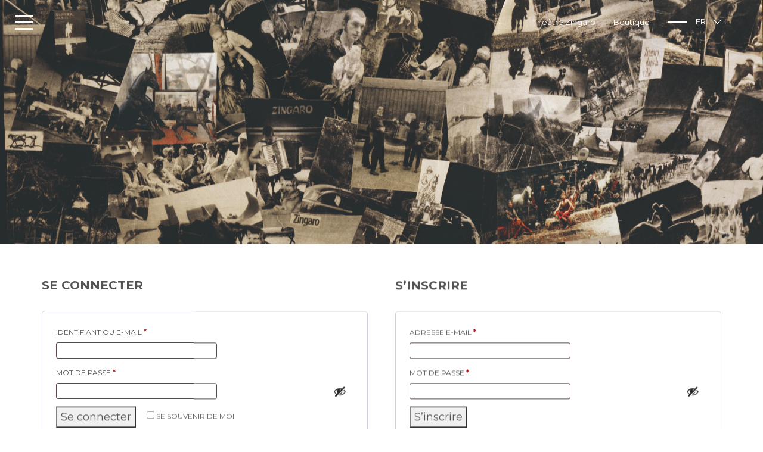

--- FILE ---
content_type: text/css; charset=utf-8
request_url: https://eshop.bartabas.fr/wp-content/themes/adveris/overstyle.css
body_size: 30
content:
.woocommerce-product-gallery__trigger {
  display: none;
}
.navbar-header .language-container {
  display: none;
}
.lang {
  color: #222222;
  font-family: "Montserrat", sans-serif;
  font-size: 20px;
  font-weight: 600;
  line-height: 20px;
  text-transform: uppercase;
  margin: 20px 0px;
}
.lang a {
  color: #c2c2c2;
  font-family: "Montserrat", sans-serif;
  font-size: 20px;
  font-weight: 500;
  line-height: 20px;
  text-transform: uppercase;
}


--- FILE ---
content_type: text/plain
request_url: https://www.google-analytics.com/j/collect?v=1&_v=j102&a=963796639&t=pageview&_s=1&dl=https%3A%2F%2Feshop.bartabas.fr%2Fmon-compte%2F&ul=en-us%40posix&dt=Mon%20compte%20-%20Boutique%20Bartabas%2C%20Zingaro%2C%20l%27Acad%C3%A9mie&sr=1280x720&vp=1280x720&_u=IEBAAEABAAAAACAAI~&jid=1899365577&gjid=533989551&cid=1531584935.1768905852&tid=UA-85773069-1&_gid=765464727.1768905852&_r=1&_slc=1&z=453139084
body_size: -451
content:
2,cG-8WWFY5LMX6

--- FILE ---
content_type: application/javascript; charset=utf-8
request_url: https://eshop.zingaro.fr/wp-content/themes/adveris/assets/js/app.js?ver=6.9
body_size: 4857
content:
var mykey = 'AIzaSyBkm0429ir_pqAtrw3lCKzZk2trj01VwyI';
var calendarid;

jQuery.fn.existing = function () {
    return this.length;
};




function groupBy(array, f) {
    var groups = {};
    array.forEach(function (o) {
        var group = JSON.stringify(f(o));
        groups[group] = groups[group] || [];
        groups[group].push(o);
    });
    return Object.keys(groups).map(function (group) {
        return groups[group];
    })
}

jQuery(document).ready(function ($) {

    //POPUP
    $('.woocommerce-loop-product__title').on('mousemove', function () {
        console.log("description")
        var description = $(this).closest('.box-shop').find('.description')
        description.css({
            'display' : 'block'
        })
    })
    $('.woocommerce-loop-product__title').on('mouseleave', function () {
        console.log("description")
        var description = $(this).closest('.box-shop').find('.description')
        description.css({
            'display': 'none'
        })
    })



    $('input.sib-email-area').attr("placeholder", $('#textNewsletter').html());

    // Global

    moment.locale('fr');

    $('.language select').change(function(){
        var url = $(this).val(); // get selected value
        if (url) { // require a URL
            window.location = url; // redirect
        }
        return false;
    });

    $('.same-height').matchHeight();
    $('.container, #footer, #logo').hide();

    $('a').not('.owl-carousel a').not('.navigationSticky a').not('.home a').not('.quick_view').not('.to-calendar').click(function (event) {
        if ($(this).attr('target') != '_blank' && !$(this).is('[href*="mailto"') && $(this).attr('href') != '#') {
            var href = this.href;
            event.preventDefault();
            $('.container, #footer, #logo').fadeOut(function () {
                $('body').addClass('goodbye');
                if ($('#loader').existing()) {
                    $('#loader').fadeIn(function () {
                        $(this).removeClass('goTop');
                        setTimeout(function () {
                            window.location = href;
                        }, 320);
                    });
                } else {
                    setTimeout(function () {
                        window.location = href;
                    }, 320);
                }
            });
        }
    });

    $('a.to-calendar').click(function (event) {
        if (location.pathname.replace(/^\//,'') == this.pathname.replace(/^\//,'') && location.hostname == this.hostname) {
            var target = $(this.hash);
            target = target.length ? target : $('[name=' + this.hash.slice(1) +']');
            if (target.length) {
                $('html, body').animate({
                    scrollTop: target.offset().top - 300
                }, 1000);
                return false;
            }
        }
    });

    // Header

    function fixLogoNav() {
        if ($(window).width() > 1199 && $('#logoLG').existing()) {
            $('#logoLG').css({
                'width': $('.navbar-nav').offset().left - $('#logoLG').offset().left
            });
        }
    }

    // Navigation

    $('.menu-toggler').on('click', function () {
        $('#menu').toggleClass('in');
        $(this).toggleClass('collapsed');
        $('html, body').toggleClass('blocked');
    });

    $('.website').on('click', function () {
        if ($(window).width() < 768) $(this).next().toggle();
        else $(this).next().show();
    });

    // Home

    var $homeParts = $('#home-parts');

    $homeParts.find('.child').on('mouseenter', function () {
        $homeParts.find('.active').removeClass('active');
        $(this).addClass('active');
        $homeParts.css('background-image', 'url("' + $(this).attr('data-background') + '")');
    });

    $homeParts.find('.child').on('click', function (e) {
        var tl = new TimelineLite();
        var tl2 = new TimelineLite();
        var tl3 = new TimelineLite();
        var $link = $(this).find('.outline').attr('href');

        if ($(this).index() == 0) {
            tl.to($homeParts.find('.child').not($(this)), 0.6, {x: '200%'});
            tl2.to(this, 0.6, {marginLeft: $(this).outerWidth()});
            tl.to($homeParts, 0.6, {autoAlpha: 0, onComplete: goToPage});
        }

        if ($(this).index() == 1) {
            tl.to($homeParts.find('.child').eq(0), 0.6, {x: '-100%'});
            tl2.to($homeParts.find('.child').eq(2), 0.6, {x: '100%'});
            tl3.to($(this), 0.6, {borderColor: 'transparent'});
            tl2.to($homeParts, 0.6, {autoAlpha: 0, onComplete: goToPage});
        }

        if ($(this).index() == 2) {
            tl.to($homeParts.find('.child').not($(this)), 0.6, {x: '-200%'});
            tl2.to($(this), 0.6, {marginLeft: -$(this).outerWidth()});
            tl.to($homeParts, 0.6, {autoAlpha: 0, onComplete: goToPage});
        }

        function goToPage() {
            window.location.href = $link;
        }

        return false;
    });

    function resizeHomeParts() {
        if ($homeParts.existing()) {
            if ($homeParts.find('.tochange').existing()) $homeParts.find('.tochange').removeClass('tochange').trigger('mouseenter');
            $homeParts.find('.child').each(function () {
                if ($(window).width() > 990) $(this).css('height', $(window).height());
                else $(this).css('height', ($(window).height() / 3));
            });
        }
    }

    resizeHomeParts();

    // Hub

    $(".navbar-default").sticky({topSpacing: 0});

    /*$('.navigationSticky a').on('click', function () {
     var page = $(this).attr('data-target');
     var speed = 1200;
     var hauteurSup = ($(page).offset().top < $('.navigationSticky').offset().top + 150) ? 75 : 175;
     $(this).parents('.navigationSticky').find('.active').removeClass('active');
     $(this).parents('li').addClass('active');
     $('html, body').stop().animate({scrollTop: $(page).offset().top - hauteurSup}, speed);
     return false;
     });*/

    // Spectacles

    function getCalendar($this) {

        var id = $this.attr('data-gcal');
        var $html = '';
        var $calendarContainer = $this;
        var $datesContainer = $this.parent().find('.calendar-dates');
        var $today = moment(new Date()).format('YYYY-MM-DD');
        var $events = [];
        var $eventsGrouped;
        var $oneDisplay = 0;

        calendarid = id;
        var googleCalendar = $.grabCalendar({
            type: 'events"',
            clean_date: true,
            maxEvents: 2500,
            upcoming: true
        });

        if(typeof googleCalendar == 'undefined')
            return false;

        for (var i = 0; i < googleCalendar.items.length; i++) {
            var $startDate = new Date(googleCalendar.items[i].start.dateTime);
            var $endDate = new Date(googleCalendar.items[i].end.dateTime);
            $events.push({
                title: googleCalendar.items[i].summary,
                start: $startDate,
                startDate: moment($startDate).format('dddd Do MMMM YYYY'),
                startTime: moment($startDate).format('LT').replace(':', 'h'),
                endTime: moment($endDate).format('LT').replace(':', 'h'),
                link: googleCalendar.items[i].description,
            });
        }

        
        var loc = $('html').attr('lang') === 'fr-FR' ? 'fr' : 'en-gb';
        console.log(loc);

        $calendarContainer.fullCalendar({
            locale: loc,
            eventSources: [
                {
                    events: $events,
                    className: 'hidden'
                }
            ],
            eventRender: function (event, element) {
                var $day = $calendarContainer.find('.fc-day-number[data-date="' + event.start.format('YYYY-MM-DD') + '"]');
                if (!$day.hasClass('fc-active')) $day.addClass('fc-active');
            },
            dayClick: function (date, jsEvent, view) {
                var $day = $calendarContainer.find('.fc-day-number[data-date="' + date.format('YYYY-MM-DD') + '"]');
                if ($day.hasClass('fc-active')) {
                    $calendarContainer.find('.fc-state-highlight').removeClass('fc-state-highlight');
                    $day.addClass('fc-state-highlight');
                    $datesContainer.find('.event-date').addClass('hidden');
                    $datesContainer.find('.event-date[data-date="' + date.format('YYYY-MM-DD') + '"]').removeClass('hidden');
                }
            }
        });

        $eventsGrouped = groupBy($events, function (item) {
            return [item.startDate];
        });


        for (var j = 0; j < $eventsGrouped.length; j++) {
            $eDate = moment($eventsGrouped[j][0].start).format('YYYY-MM-DD');
            if ($today <= $eDate && $oneDisplay == 0) {
                $html += '<div class="event-date" data-date="' + $eDate + '">';
                $oneDisplay = 1;
            } else {
                $html += '<div class="event-date hidden" data-date="' + $eDate + '">';
            }
            $html += '<h3>' + $eventsGrouped[j][0].startDate + '</h3>';
            $.each($eventsGrouped[j], function (key, value) {
                $html += '<div class="row event"><div class="col-xs-7">';
                $html += '<span class="name">' + $eventsGrouped[j][key].title + '</span><br>';
                $html += '<span class="time">' + $eventsGrouped[j][key].startTime + ' - ' + $eventsGrouped[j][key].endTime + '</span>';
                $html += '</div><div class="col-xs-4"><div class="row">';
                $html += '<a href="' + $eventsGrouped[j][key].link + '" class="link" target="_blank">' + $datesContainer.attr('data-btn') + '</a>';
                $html += '</div></div></div>';
            });
            $html += '</div>';
        }

        $datesContainer.html($html);

    }

    if ($('.calendar').existing()){
        $('.calendar').each(function(){
            getCalendar($(this));
        })
    }

    $('.owl-spectacle .item').on('click', function () {
        if (!$(this).hasClass('active')) {
            var datas = {'action': 'ajax_get_show', 'id': $(this).attr('data-show')};

            titleItem = $(this).find('p').text();

            $('.owl-spectacle').find('.item.active').removeClass('active');
            $(this).addClass('active');
            $.ajax({
                url: ajaxurl,
                type: 'POST',
                data: datas,
                dataType: 'json',
                success: function (response) {
                    if (!response.error) {

                        $('.show-item').html(response.html);
                        reloadShowSlider();
                        if ($('#calendar').existing()) getCalendar($('#calendar'));

                        var title = slugify(titleItem);

                        var url = window.location.pathname;
                        var currentUrl = url.substring(0,url.lastIndexOf("#"));

                        var stateObj = {innerhtml: document.body.innerHTML };
                        window.history.pushState(stateObj, title, currentUrl + '#'+title);

                    }
                }
            });
        }
        return false;
    });

    window.onpopstate = function (event) {
        var currentState = history.state;
        if(currentState){
            document.body.innerHTML = currentState.innerhtml;
        }else{
            window.location.href = window.location.pathname;
        }
    };

    $('.to-bottom').on('click', function () {
        $('html, body').stop().animate({scrollTop: $('.show-item.active').find('.show-bottom').offset().top}, 1200);
        return false;
    });

    function slugify(title){
        //Slugify
        title = title.replace(/^\s+|\s+$/g, ''); // trim
        title = title.toLowerCase();
        // remove accents, swap ñ for n, etc
        var from = "ãàáäâẽèéëêìíïîõòóöôùúüûñç·/_,:;";
        var to   = "aaaaaeeeeeiiiiooooouuuunc------";
        for (var i=0, l=from.length ; i<l ; i++) {
            title = title.replace(new RegExp(from.charAt(i), 'g'), to.charAt(i));
        }
        title = title.replace(/[^a-z0-9 -]/g, '') // remove invalid chars
            .replace(/\s+/g, '-') // collapse whitespace and replace by -
            .replace(/-+/g, '-'); // collapse dashes
        return title;
    }

    function reloadShowSlider() {
        var $slider = $('.show-item').find('.owl-spectacle-galerie');
        $slider.owlCarousel({
            loop: true,
            autoHeight: true,
            responsive: {
                0: {
                    items: 1
                },
                600: {
                    items: 1
                },
                1000: {
                    items: 1
                }
            }
        });
        $slider.next().find('.prev').click(function () {
            $slider.trigger('prev.owl.carousel');
        });

        $slider.next().find('.next').click(function () {
            $slider.trigger('next.owl.carousel');
        });
    }

// Shop

    $('.selectShop').on('change', function () {
        if ($(this).val() != '') window.location = $(this).val();
    });

// On resize

    $(window).on('resize', function () {
        fixLogoNav();
        resizeHomeParts();
        $('.calendar').fullCalendar('render');
        AOS.init({
            offset: -150,
            duration: 500,
            easing: 'cubic-bezier(.55,0,.1,1)',
            delay: 100,
            disable: 'mobile'
        });
    });

// On load

    $(window).load(function () {
        fixLogoNav();
    });


    $('.collapse').on('shown.bs.collapse', function(){
        $('.calendar').fullCalendar('render');
        AOS.init({
            offset: -150,
            duration: 500,
            easing: 'cubic-bezier(.55,0,.1,1)',
            delay: 100,
            disable: 'mobile'
        });
    });
})
;

$(window).load(function () {

    var spectacle = $('.owl-spectacle');
    //var spectacleDescription = $('.owl-spectacle-description');

    spectacle.owlCarousel({
        rtl: true,
        slideBy: 6,
        autoHeight: true,
        responsive: {
            0: {
                items: 1
            },
            600: {
                items: 3
            },
            1000: {
                items: 6
            }
        },
        onInitialized: function (event) {

            var urlSplitter = window.location.href.split('#');
            if(urlSplitter.length > 1){
                console.log("ok")
                $('.owl-item').each(function(){
                console.log("ok")
                title = $(this).find('p').text().replace(/^\s+|\s+$/g, ''); // trim
                title = title.toLowerCase();
                // remove accents, swap ñ for n, etc
                var from = "ãàáäâẽèéëêìíïîõòóöôùúüûñç·/_,:;";
                var to   = "aaaaaeeeeeiiiiooooouuuunc------";
                for (var i=0, l=from.length ; i<l ; i++) {
                    title = title.replace(new RegExp(from.charAt(i), 'g'), to.charAt(i));
                }
                title = title.replace(/[^a-z0-9 -]/g, '') // remove invalid chars
                    .replace(/\s+/g, '-') // collapse whitespace and replace by -
                    .replace(/-+/g, '-'); // collapse dashes
                    if(title == urlSplitter[1]){
                        $('a', this).trigger('click');
                        return false;
                    }
                })
            }
        },
    });


    /*spectacleDescription.owlCarousel({
        loop: true,
        mouseDrag: false,
        touchDrag: false,
        autoHeight: true,
        responsive: {
            0: {
                items: 1
            },
            600: {
                items: 1
            },
            1000: {
                items: 1
            }
        },
        onInitialized: galerieOwl
    });*/
    galerieOwl();

    var currentIndex;
    var lieu = $('.owl-lieu');
    var nblieu = $('.owl-lieu').length;
    var totalItems = $('.owl-lieu .item').length / nblieu;
    lieu.owlCarousel({
        slideBy: 1,
        mouseDrag: false,
        center: true,
        loop: true,
        autoHeight: true,
        navigation : false,
        pagination: false,
        responsive: {
            0: {
                items: 1
            },
            600: {
                items: 1
            },
            1000: {
                items: 1
            }
        },
        onInitialized: function (event) {
            /*
            currentIndex = event.item.index + 1;
            $('.num').html('' + currentIndex + '/' + totalItems + '');
            */
        },
        onTranslate: function (event) {
            $('.owl-lieu .owl-item')
                .removeClass('the_next')
                .removeClass('the_prev');
            $('.owl-lieu .active').not('.center').removeClass('active');

            setTimeout(function () {
                $('.owl-lieu .active').next().addClass('the_next');
                $('.owl-lieu .active').prev().addClass('the_prev');
            }, 50);
            /*
            currentIndex = event.item.index + 1;
            $('.num').html('' + currentIndex + '/' + totalItems + '');
            */
        },
        onTranslated: function (event) {
            $('.owl-lieu .owl-item')
                .removeClass('the_next')
                .removeClass('the_prev');
            setTimeout(function () {
                $('.owl-lieu .center').next().addClass('the_next');
                $('.owl-lieu .center').prev().addClass('the_prev');
            }, 50);
            /*
            currentIndex = event.item.index + 1;
            $('.num').html('' + currentIndex + '/' + totalItems + '');
            */
        }
    });

    var partenaire = $('.owl-partenaire');
    partenaire.owlCarousel({
        mouseDrag: false,
        margin: 30,
        autoHeight: true,
        responsive: {
            0: {
                items: 2
            },
            600: {
                items: 3
            },
            1000: {
                items: 5
            }
        },
        onInitialized: galerieOwl
    });

    $('.navigationLieu .go_prev').click(function () {
        lieu.trigger('prev.owl.carousel');
    });
    $('.navigationLieu .go_next').click(function () {
        lieu.trigger('next.owl.carousel');
    });

    $('.partenaire .go_prev').click(function () {
        partenaire.trigger('prev.owl.carousel');
    });
    $('.partenaire .go_next').click(function () {
        partenaire.trigger('next.owl.carousel');
    });

    function galerieOwl(event) {
        var spectacleGalerie = $('.owl-spectacle-description .owl-spectacle-galerie');
        spectacleGalerie.owlCarousel({
            loop: true,
            autoHeight: true,
            mouseDrag: false,
            responsive: {
                0: {
                    items: 1
                },
                600: {
                    items: 1
                },
                1000: {
                    items: 1
                }
            }
        });
        spectacleGalerie.next().find('.prev').click(function () {
            spectacleGalerie.trigger('prev.owl.carousel');
        });

        spectacleGalerie.next().find('.next').click(function () {
            spectacleGalerie.trigger('next.owl.carousel');
        });
    }

    spectacle.prev().click(function () {
        $('.item').each(function () {
            $(this).addClass('flippedLeft');
        });
        spectacle.trigger('next.owl.carousel');

        setTimeout(function () {
            $('.item').each(function () {
                $(this).removeClass('flippedLeft');
            });
        }, 700);
    });
    spectacle.next().click(function () {
        $('.item').each(function () {
            $(this).addClass('flippedRight');
        });
        spectacle.trigger('prev.owl.carousel');

        setTimeout(function () {
            $('.item').each(function () {
                $(this).removeClass('flippedRight');
            });
        }, 700);
    });

    var homeCarousel = $('.owl-home');
    homeCarousel.owlCarousel({
        mouseDrag: true,
        loop: true,
        autoHeight : true,
        responsive: {
            0: {
                items: 1
            },
            600: {
                items: 1
            },
            1000: {
                items: 1
            }
        }
    });

    $('.owlnavHome .prev').click(function () {
        homeCarousel.trigger('prev.owl.carousel');
    });
    $('.owlnavHome .next').click(function () {
        homeCarousel.trigger('next.owl.carousel');
    });

    var homeActuCarousel = $('.owl-actualites');
    homeActuCarousel.owlCarousel({
        mouseDrag: true,
        autoHeight: true,
        responsive: {
            0: {
                items: 1
            },
            600: {
                items: 1
            },
            1000: {
                items: 1
            }
        }
    });

    $('.navigationActu .go_prev').click(function () {
        homeActuCarousel.trigger('prev.owl.carousel');
    });
    $('.navigationActu .go_next').click(function () {
        homeActuCarousel.trigger('next.owl.carousel');
    });

    setTimeout(function () {
        $('#loader').addClass('goTop');
        setTimeout(function () {
            $('#loader').fadeOut();
            $('body').removeClass('goodbye');
            setTimeout(function () {
                $('.container, #footer, #logo').fadeIn();
                setTimeout(function () {
                    $('.calendar').fullCalendar('render');
                    AOS.init({
                        offset: -150,
                        duration: 500,
                        easing: 'cubic-bezier(.55,0,.1,1)',
                        delay: 100,
                        disable: 'mobile'
                    });
                    if ($(window).width() > 1199 && $('#logoLG').existing()) {
                        $('#logoLG').css({
                            'width': $('.navbar-nav').offset().left - $('#logoLG').offset().left
                        });
                    }
                }, 300);

            }, 420);
        }, 305);
    }, 600);
});
(function(i,s,o,g,r,a,m){i['GoogleAnalyticsObject']=r;i[r]=i[r]||function(){
        (i[r].q=i[r].q||[]).push(arguments)},i[r].l=1*new Date();a=s.createElement(o),
    m=s.getElementsByTagName(o)[0];a.async=1;a.src=g;m.parentNode.insertBefore(a,m)
})(window,document,'script','https://www.google-analytics.com/analytics.js','ga');

ga('create', 'UA-85773069-1', 'auto');
ga('send', 'pageview');

--- FILE ---
content_type: application/javascript; charset=utf-8
request_url: https://eshop.zingaro.fr/wp-content/themes/adveris/bower_components/google-calendar-events/google-calendar-events.min.js?ver=6.9
body_size: 656
content:
function adjustDate(e){return MM={Jan:"January",Feb:"February",Mar:"March",Apr:"April",May:"May",Jun:"June",Jul:"July",Aug:"August",Sep:"September",Oct:"October",Nov:"November",Dec:"December"},DD={Sun:"Sunday",Mon:"Monday",Tue:"Tuesday",Wed:"Wednesday",Thu:"Thursday",Fri:"Friday",Sat:"Saturday"},proper_date=String(new Date(e)).split(" "),correct_formatting=DD[proper_date[0]]+" "+MM[proper_date[1]]+" "+proper_date[2]+", "+proper_date[3]+" - ",clock_time=proper_date[4].substring(0,proper_date[4].length-3),"00"==clock_time.substring(0,2)?clock_time="12"+clock_time.substring(2,clock_time.length)+" AM":"0"==clock_time.substring(0,1)?clock_time=clock_time.substring(1,clock_time.length)+" AM":Number(clock_time.substring(0,2))<12?clock_time+=" AM":12==Number(clock_time.substring(0,2))?clock_time+=" PM":Number(clock_time.substring(0,2))>12&&(new_number=String(Number(clock_time.substring(0,2))-12),clock_time=new_number+clock_time.substring(2,clock_time.length)+" PM"),correct_formatting+=clock_time,correct_formatting}!function(e){e.grabCalendar=function(t,r){console.log("Making a Google API request to return data of type: "+t);var n,i=encodeURI("https://www.googleapis.com/calendar/v3/calendars/"+calendarid+"/events?singleEvents=true&orderBy=startTime&key="+mykey);return"undefined"!=typeof maxEvents&&maxEvents===parseInt(maxEvents,10)&&maxEvents<2501&&(i=i+"&maxResults="+maxEvents),e.ajax({type:"GET",url:i,dataType:"json",async:!1,success:function(e){if(console.log("iso_format is: "+r),"undefined"!=typeof r&&r||1==t)for(var i=0;i<e.items.length;i++)e.items[i].end.dateTime=adjustDate(e.items[i].end.dateTime),e.items[i].start.dateTime=adjustDate(e.items[i].start.dateTime);if("undefined"==typeof t)n=e;else if("events"===t){n=[];for(var i=0;i<e.items.length;i++){var o={};o.start=e.items[i].start.dateTime,o.end=e.items[i].end.dateTime,o.summary=e.items[i].summary,"undefined"!=typeof e.items[i].description&&(o.description=e.items[i].description),"undefined"!=typeof e.items[i].location&&(o.location=e.items[i].location),n.push(o)}}else"detailedEvents"===t?n=e.items:t?n=e:console.log("The request of type: "+t+" wasn't valid. Please check for possible syntax errors.")},error:function(e){console.log("The Google Calender API failed to connect.")}}),n}}(jQuery);